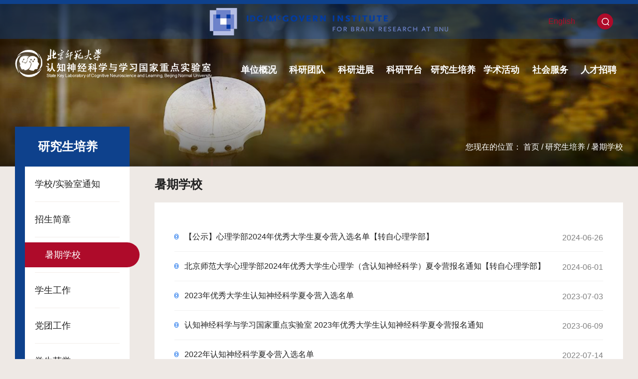

--- FILE ---
content_type: text/html
request_url: https://brain.bnu.edu.cn/yjspy/sqxx/index.htm
body_size: 22578
content:
<!doctype html>
<html><head><meta charset="utf-8"> 
<meta name="viewport" content="width=device-width, initial-scale=1.0,minimum-scale=1.0, maximum-scale=1.0"> 
<meta name="apple-mobile-web-app-status-bar-style" content="black"> 
<meta name="format-detection" content="telephone=no"> 
<meta name="renderer" content="webkit"> 
<meta http-equiv="X-UA-Compatible" content="IE=edge,chrome=1"> 
<title>北京师范大学认知神经科学与学习国家重点实验室</title> 
<link rel="stylesheet" href="../../css/base.css"> 
<link rel="stylesheet" href="../../css/style.css"> 
<link rel="stylesheet" href="../../css/subcon.css"> <!--[if lt IE 9]>
<script src="../../js/html5.js"  type="text/javascript"></script>
<style>
  html{overflow-x:hidden;overflow-y:hidden;}
</style>
<i class="ie_bg"></i><div class="ie9tips"> <img src="../../images/logo_01.png" alt=""> <p>本站不再支持您的浏览器，请使用360浏览器8及以上（极速模式）、IE9及以上、Chrome5、Safari6、Firefox 3.6及以上、 Opera 10.5及以上浏览器观看。请升级您的浏览器到 <a href='http://browsehappy.osfipin.com/' target='_blank' style='text-decoration:underline'>更高的版本</a>！以获得更好的观看效果。</p>
</div>
<![endif]--> <!--[if IE 9]>
<div id="ie9tips" style="position:fixed;top:15px;left:0;width:100%;text-align:center;color:#ccc;z-index:999999">您的浏览器版本过低，请升级到ie10以上或更换Chrome浏览器获得流畅的浏览效果！</div>
<![endif]--><meta name="author" content="" /><meta name="description" content="" /><meta name="keywords" content="" /><link rel='shortcut icon' href=''><script type='text/javascript' src='/publish/gPublic/all.js'></script></head><body >


<!--header开始-->

<header class="gp-header gp-clearFix" >
    <div class="gp-topNav">
      <div class="gp-container gp-f14 gp-clearFix">
        <div class="gp-fl">
<!--
          <div class="topNavFl">
             <a href="" target="_blank"><i class="icon1"></i>内部办公</a>
             <a href="http://210.31.73.243/cf/" target="_blank"><i class="icon2"></i>实验室预约</a>
           </div>
-->
        </div>
        <div class="gp-fr">
          <div class="topNavFr">
             <a class="logo_link1" href="http://imibr.bnu.edu.cn/" target="_blank"><img src="../../images/idg.png"></a>
             <a href="../../English/index.htm">English</a>
             <div class="gp-search gp-search4" id="gp-search4">
                <div class="gp-ser">
                  <form name="dataForm" action="/cms/web/search/index.jsp" target="_blank" method="post" accept-charset="utf-8" onsubmit="document.charset='utf-8';">
                     <input name="siteID" value="c25351a563af4464ac1d4f8438f8b99f" type ="hidden"> 
                    <input class="notxt" value="search" name="query" type="text" id="keywords" onFocus="if(value==defaultValue){value='';}" onBlur="if(!value){value=defaultValue;}"
                     onclick="if(this.value==''){this.value='';this.form.keywords.style.color='#666'}">
                    <button class="notxt1 iconfont icon-search" name="Submit" type="submit" value="" ></button>
                  </form>
                </div>
              </div>
              <a class="gp-serBtn2 gp-ib iconfont icon-search" id="gp-serBtn4" href="javascript:void(0)"></a>
              <span class="gp-overlay"></span>
          </div>
        </div>
      </div>
    </div>

    <div class="gp-container">
      <div class="logo"><a href="../../index.htm" class="logo_01"><img src="../../images/logo_01.png"></a></div>
      <div class="nav gp-f18" id="nav">
          <ul>
            <li><a href="../../dwgk/index.htm">单位概况</a>
              <dl class="subNav" >
              <dd><a href="../../dwgk/sysjj/index.htm">实验室简介</a></dd>
              <dd><a href="../../dwgk/xswyh/index.htm">学术委员会</a></dd>
              <dd><a href="../../dwgk/zhbg/index.htm">综合办公</a></dd>
              <dd><a href="../../dwgk/lxwm/index.htm">联系我们</a></dd>
                
              </dl>
            </li>
            <li><a href="../../kytd/index.htm">科研团队</a>
              <dl class="subNav" >
              <dd><a href="../../kytd/jsyjy/index.htm">在职教师</a></dd>
              <dd><a href="../../kytd/txjs/index.htm">退休教师</a></dd>
                
              </dl>
            </li>
            <li><a href="../../kyjz/index.htm">科研进展</a></li>
            <li><a href="../../kypt/index.htm">科研平台</a>
              <dl class="subNav"  style="width:215px;" >
              <dd><a href="../../kypt/cgzncxzx/index.htm">磁共振脑成像中心</a></dd>
              <dd><a href="../../kypt/ndydsypt/index.htm">脑电实验平台</a></dd>
              <dd><a href="../../kypt/jhwgxcxpt/index.htm">功能近红外成像实验平台</a></dd>
              <dd><a href="../../kypt/ngntksypt/index.htm">脑功能调控实验平台</a></dd>
              <dd><a href="../../kypt/rzxwccpt/index.htm">行为数据采集实验平台</a></dd>
              <dd><a href="../../kypt/sydwpt/index.htm">实验动物平台</a></dd>
              <dd><a href="../../kypt/gxnjspt/index.htm">脑影像数据高性能计算平台</a></dd>
                
              </dl>
            </li>
            <li><a href="../index.htm">研究生培养</a>
              <dl class="subNav" >
              <dd><a href="../xxsystz/index.htm">学校/实验室通知</a></dd>
              <dd><a href="../zsjz/index.htm">招生简章</a></dd>
              <dd><a href="index.htm">暑期学校</a></dd>
              <dd><a href="../xsgz/index.htm">学生工作</a></dd>
              <dd><a href="../tzz/index.htm">党团工作</a></dd>
              <dd><a href="../ry/index.htm">学生荣誉</a></dd>
                
              </dl>
            </li>
            <li><a href="../../xshd/index.htm">学术活动</a>
              <dl class="subNav" >
              <dd><a href="../../xshd/kfkt/index.htm">开放课题</a></dd>
              <dd><a href="../../xshd/jzxx/index.htm">讲座信息</a></dd>
              <dd><a href="../../xshd/hyxx/index.htm">会议信息</a></dd>
                
              </dl>
            </li>
            <li><a href="../../shfw/index.htm">社会服务</a>
              <dl class="subNav" >
              <dd><a href="../../shfw/kpxx/index.htm">科普信息</a></dd>
              <dd><a href="../../shfw/spkj/index.htm">视频空间</a></dd>
                
              </dl>
            </li>
            <li><a href="../../rczp/index.htm">人才招聘</a></li>
          </ul>
          <div class="gp-clearFix"></div>
      </div>
      <span class="headerFix-close"><i class="iconfont iconclose"></i></span>
    </div>
  <!-- 移动端主导航 -->
  <section class="mobile">
      <div class="mobile-inner-header">
          <div class="mobile-inner-header-icon mobile-inner-header-icon-out">
            <span></span><span></span><span></span>
            <i class="iconfont icon-caidan"></i>
          </div>
        </div>
        <div class="mobile-inner-nav">
          <ul>
              <li><a href="../../English/index.htm">English</a></li>
              <li><a href="#">内部办公</a></li>
              <li><a href="http://210.31.73.243/cf/">实验室预约</a></li>
              <li><a href="../../dwgk/index.htm">单位概况</a><strong class="iconfont icon-fanhui"></strong>
                  <dl class="mobile_subNav">
              <dd><a href="../../dwgk/sysjj/index.htm">实验室简介</a></dd>
              <dd><a href="../../dwgk/xswyh/index.htm">学术委员会</a></dd>
              <dd><a href="../../dwgk/zhbg/index.htm">综合办公</a></dd>
              <dd><a href="../../dwgk/lxwm/index.htm">联系我们</a></dd>
                  </dl>
              </li>
              <li><a href="../../kytd/index.htm">科研团队</a><strong class="iconfont icon-fanhui"></strong>
                  <dl class="mobile_subNav">
              <dd><a href="../../kytd/jsyjy/index.htm">在职教师</a></dd>
              <dd><a href="../../kytd/txjs/index.htm">退休教师</a></dd>
                  </dl>
              </li>
              <li><a href="../../kyjz/index.htm">科研进展</a></li>
              <li><a href="../../kypt/index.htm">科研平台</a><strong class="iconfont icon-fanhui"></strong>
                  <dl class="mobile_subNav">
              <dd><a href="../../kypt/cgzncxzx/index.htm">磁共振脑成像中心</a></dd>
              <dd><a href="../../kypt/ndydsypt/index.htm">脑电实验平台</a></dd>
              <dd><a href="../../kypt/jhwgxcxpt/index.htm">功能近红外成像实验平台</a></dd>
              <dd><a href="../../kypt/ngntksypt/index.htm">脑功能调控实验平台</a></dd>
              <dd><a href="../../kypt/rzxwccpt/index.htm">行为数据采集实验平台</a></dd>
              <dd><a href="../../kypt/sydwpt/index.htm">实验动物平台</a></dd>
              <dd><a href="../../kypt/gxnjspt/index.htm">脑影像数据高性能计算平台</a></dd>
                  </dl>
              </li>
              <li><a href="../index.htm">研究生培养</a><strong class="iconfont icon-fanhui"></strong>
                  <dl class="mobile_subNav">
              <dd><a href="../xxsystz/index.htm">学校/实验室通知</a></dd>
              <dd><a href="../zsjz/index.htm">招生简章</a></dd>
              <dd><a href="index.htm">暑期学校</a></dd>
              <dd><a href="../xsgz/index.htm">学生工作</a></dd>
              <dd><a href="../tzz/index.htm">党团工作</a></dd>
              <dd><a href="../ry/index.htm">学生荣誉</a></dd>
                  </dl>
              </li>
              <li><a href="../../xshd/index.htm">学术活动</a><strong class="iconfont icon-fanhui"></strong>
                  <dl class="mobile_subNav">
              <dd><a href="../../xshd/kfkt/index.htm">开放课题</a></dd>
              <dd><a href="../../xshd/jzxx/index.htm">讲座信息</a></dd>
              <dd><a href="../../xshd/hyxx/index.htm">会议信息</a></dd>
                  </dl>
              </li>
              <li><a href="../../shfw/index.htm">社会服务</a><strong class="iconfont icon-fanhui"></strong>
                  <dl class="mobile_subNav">
              <dd><a href="../../shfw/kpxx/index.htm">科普信息</a></dd>
              <dd><a href="../../shfw/spkj/index.htm">视频空间</a></dd>
                  </dl>
              </li>
              <li><a href="../../rczp/index.htm">人才招聘</a></li>
          </ul>
           
          <div class="mobile_search">
              <form name="dataForm" class="search" action="/cms/web/search/index.jsp" target="_blank" method="post" accept-charset="utf-8" onsubmit="document.charset='utf-8';">
                   <input name="siteID" value="c25351a563af4464ac1d4f8438f8b99f" type ="hidden"> 
                  <input class="notxt" value="搜索" name="query" type="text" id="keywords" onfocus="if(value==defaultValue){value='';}" onblur="if(!value){value=defaultValue;}" onclick="if(this.value==''){this.value='';this.form.keywords.style.color='#eee'}" style="color:#eee;">
                  <input class="notxt1" name="Submit" type="submit" value="">
              </form>
          </div>

        </div>
  </section>     
</header><!--header结束 --> 
<!--banner开始-->

<div class="subbanner"> 
  <div class="subbanner-con" >
    <img src="../../images/subbanner5.jpg">
  </div>  
  <div class="articleTitle">
    <div class="gp-bread gp-container gp-f16">
      <div>您现在的位置：
      	<a href="../../index.htm">首页</a><span> / </span>
      	<a href="../index.htm">研究生培养</a><span> / </span>
      	<a href="index.htm">暑期学校</a>
      </div>
    </div>
</div>
</div><!--banner结束 --> 

<!--content开始-->
<div class="subPage" id="m01">
  <div class="subPage-con gp-container gp-clearFix ">

 <aside class="subLeft gp-fl gp-clearFix">
        <div class="gp-subLeft gp-f18" id="gp-subLeft">
            <div class="sub-leftTitle"><h2 class="gp-f24">研究生培养</h2></div>
          <ul>
          <li><a href="../xxsystz/index.htm" >学校/实验室通知</a>
         
          </li>
          <li><a href="../zsjz/index.htm" >招生简章</a>
         
          </li>
          <li><a href="index.htm"   class="active" >暑期学校</a>
         
          </li>
          <li><a href="../xsgz/index.htm" >学生工作</a>
         
          </li>
          <li><a href="../tzz/index.htm" >党团工作</a>
         
          </li>
          <li><a href="../ry/index.htm" >学生荣誉</a>
         
          </li>
         <!--  <li><a href="#">发展愿景</a> <strong class="gp-toggles iconfont icon-jia"></strong>
            <dl class="gp-second-nav">
              <dd><a href="">发展愿景</a></dd>
              <dd><a href="">发展愿景</a></dd>
            </dl></li> -->
        
          </ul>    
        </div>
      </aside> 

      <!-- 移动端二级导航开始 -->

<div class="gp-m-subNav" id="gp-m-subNav">
        <div class="gp-m-inner-header">
          <span>研究生培养</span>
          <div class="gp-m-inner-header-icon gp-m-inner-header-icon-out">
              <i class="iconfont icon-jia"></i>
          </div>
        </div>
        <aside class="gp-subNavm">
            <ul>

              <li><a href="../xxsystz/index.htm">学校/实验室通知</a></li>

              <li><a href="../zsjz/index.htm">招生简章</a></li>

              <li><a href="index.htm">暑期学校</a></li>

              <li><a href="../xsgz/index.htm">学生工作</a></li>

              <li><a href="../tzz/index.htm">党团工作</a></li>

              <li><a href="../ry/index.htm">学生荣誉</a></li>
            </ul>
          </aside>
      </div>      <!-- 二级 右侧-->
      <aside class="gp-subRight">
        <div class="gp-subRight-con">
           <div class="articleTitle02"><span class="gp-f24">暑期学校</span></div>
           <div class="subCon">
             <ul class="BNUlist01 gp-f16">
               <li><span class="date">2024-06-26</span>
                <a href="https://psych.bnu.edu.cn/xwzx/tzgg/6fd32b4bb7ee49c78ce7c6a2f2f4d66b.htm">【公示】心理学部2024年优秀大学生夏令营入选名单【转自心理学部】 </a></li>
               <li><span class="date">2024-06-01</span>
                <a href="https://psych.bnu.edu.cn/xwzx/tzgg/d97feced251542e2a0aed5d1fa0eae41.htm">北京师范大学心理学部2024年优秀大学生心理学（含认知神经科学）夏令营报名通知【转自心理学部】 </a></li>
               <li><span class="date">2023-07-03</span>
                <a href="2e2034525e064626ab5801761add7326.htm">2023年优秀大学生认知神经科学夏令营入选名单 </a></li>
               <li><span class="date">2023-06-09</span>
                <a href="../../zsxx/5c9c6bb0bd274b65ab3ef239e530a666.htm">认知神经科学与学习国家重点实验室
2023年优秀大学生认知神经科学夏令营报名通知 </a></li>
               <li><span class="date">2022-07-14</span>
                <a href="70ad22b2b4734dcdb778744474fa7752.htm">2022年认知神经科学夏令营入选名单 </a></li>
               <li><span class="date">2022-05-30</span>
                <a href="b446c85386cd4ab0b677bb7fcf611495.htm">认知神经科学与学习国家重点实验室2022年优秀大学生认知神经科学夏令营报名通知 </a></li>
               <li><span class="date">2021-06-03</span>
                <a href="d4a3778605f645068aee02b1863dbcc7.htm">2021年优秀大学生认知神经科学夏令营报名通知 </a></li>
               <li><span class="date">2020-07-12</span>
                <a href="8efc4d60635b4b469320b7df9e5d4de0.htm">2020年认知神经科学夏令营入选名单 </a></li>
               <li><span class="date">2020-07-01</span>
                <a href="5854383c2ff9426090a691cd7777277b.htm">2020年优秀大学生认知神经科学夏令营 报名通知 </a></li>
               <li><span class="date">2019-06-28</span>
                <a href="663f4049faec4a71b8e2185d28d61ed2.htm">2019年认知神经科学夏令营入选名单 </a></li>
               <li><span class="date">2019-05-20</span>
                <a href="fe2d855d7b68405381025bdc99bec6c4.htm">2019年优秀大学生认知神经科学夏令营报名通知 </a></li>
               <li><span class="date">2018-07-04</span>
                <a href="9e29d86c95214257871b4cdb189cf743.htm">2018年认知神经科学暑期学校安排 </a></li>
               <li><span class="date">2018-06-26</span>
                <a href="1ab2e2724c88436d813f9b653c5d0eb1.htm">2018年全国优秀大学生认知神经科学暑期学校入选名单 </a></li>
               <li><span class="date">2018-05-10</span>
                <a href="4d5e80cd26094a8ebbf92706bcf2bce1.htm">2018年全国优秀大学生认知神经科学暑期学校报名通知 </a></li>
               <li><span class="date">2017-07-13</span>
                <a href="b62134b4c0d94efa8cd3041908c16510.htm">2017年认知神经科学暑期学校安排 </a></li>
               <li><span class="date">2017-06-28</span>
                <a href="d8e48576c62a4962b958b558d2c57bcc.htm">2017年全国优秀大学生认知神经科学暑期学校入选名单 </a></li>
               <li><span class="date">2017-05-03</span>
                <a href="80662bdfba414012b64c2b3ec37da44f.htm">2017年全国优秀大学生认知神经科学暑期学校报名通知 </a></li>
               <li><span class="date">2016-07-14</span>
                <a href="59c9581306ff469d967efc4ea5348d5f.htm">2016年认知神经科学暑期学校安排 </a></li>
               <li><span class="date">2016-06-30</span>
                <a href="ac81eb338ceb4e59b8e8902126014aab.htm">2016年认知神经科学暑期学校入选名单 </a></li>
               <li><span class="date">2016-05-08</span>
                <a href="b06dc0d34013413ca4b84c3d463b0cf0.htm">2016年全国优秀大学生认知神经科学暑期学校报名通知 </a></li>
              
              </ul>

               <!-- 分页 -->

  <div class="gp-page gp-page-centered">

                <a  class="first"><img src="../../images/first.png"></a>
                <div>
                  <a href="" class="gp-page-prev"><img src="../../images/prev.png"></a>
<a  class="on_pages">1</a>
<a href="index1.htm">2</a>
                  <a  href="index1.htm"  class="gp-page-next"><img src="../../images/next.png"></a>
                </div>  
                <a href="" class="last"><img src="../../images/last.png"></a>
</div>
 <div class="gp-page gp-m-page gp-page-centered gp-clearFix">
                   <a class="gp-page-prev">上一页</a>
                  <a  href="index1.htm"  class="gp-page-next">下一页</a>
                  
 </div>             </div>  
        </div>
      </aside>


    
  </div>
</div>
<!--content结束--> 
<!--footer开始-->

<footer class="wrap_footer"> 
    <div class="footer gp-container gp-clearFix effect2">
      <div class="gp-fl">
        <div class="link white gp-f14">
          <h2 class="gp-f18">友情链接</h2>
          <a href="http://www.bnu.edu.cn" target="_blank">北京师范大学</a>
          <a href="http://www.most.gov.cn/" target="_blank">中华人民共和国科技部</a>
          <a href="http://www.moe.gov.cn/" target="_blank">中华人民共和国教育部</a>
          <a href="http://www.nsfc.gov.cn/" target="_blank">国家自然科学基金委员会</a>
        </div>
      </div>
      <div class="gp-fm">
        <ul class="list6 gp-f18 white gp-avg-xxs-3">
          <li><a href="">
            <span class="icon icon5"></span>
            <span class="listText">内部办公</span>
          </a></li>
          <li><a href="http://210.31.73.243/cf/">
            <span class="icon icon6"></span>
            <span class="listText">实验室预约</span>
          </a></li>
          <li><a href="../../cyxz/index.htm">
            <span class="icon icon7"></span>
            <span class="listText">常用下载</span>
          </a></li>
        </ul>

        <div class="f-logo"><a href="../../index.htm"><img src="../../images/logo_01.png"></a></div>
      </div>
      <div class="gp-fr">
         <div class="code">
            <a href="" class="wechat">
             <span><img src="../../images/erweima.jpg"></span>
            </a>
         </div>
         <div class="address gp-f14 white">
           <p>地址：北京市海淀区新街口外大街19号英东教育楼
                    认知神经科学与学习国家重点实验室  </p>    
           <p>邮编：100875</p>
           <p>邮箱：renzs_service@bnu.edu.cn</p>
         </div>
      </div>
    </div>
    <div class="copyRight gp-f14">
      <p>© 版权所有 认知神经科学与学习国家重点实验室</p>
    </div>
</footer>
<!--footer结束--> 
<script type="text/javascript" src="../../js/jquery-1.12.4.min.js"></script>
<script type="text/javascript" src="../../js/jquery.flexslider-min.js"></script>
<script type="text/javascript" src="../../js/gpowersoft.js"></script> 
<script type="text/javascript">
  $(function(){
      asideMenu('#gp-subLeft')
      mobileAsideMenu('#gp-m-subNav')
  });
      
</script>



<script type='text/javascript' src='../../g_style/g_index.js'></script><script type='text/javascript' src='../../g_style/378ccc131ac14961a771dee69738636d_g_channel_index.js'></script><script src='/cms/web/writeLog.jsp?siteID=c25351a563af4464ac1d4f8438f8b99f' async='async'></script><style>.selectTdClass{background-color:#edf5fa !important}.gpTable{ border-collapse:collapse;border:1px solid #000 }.gpTable td,.gpTable th{border:1px solid #000;  padding: 2px 3px;}.gpTable caption{border:1px dashed #DDD;border-bottom:0;padding:3px;text-align:center;}.gpTable th{border-top:1px solid #BBB;background-color:#F7F7F7;}.gpTable tr.firstRow th{border-top-width:2px;}.ue-table-interlace-color-single{ background-color: #fcfcfc; } .ue-table-interlace-color-double{ background-color: #f7faff; }td p{margin:0;padding:0;} th p{margin:0;padding:0;}blockquote {padding: 0 0 0 15px;margin: 0 0 18px;border-left: 5px solid #EEE;}</style>
</body></html>

--- FILE ---
content_type: text/css
request_url: https://brain.bnu.edu.cn/css/style.css
body_size: 16995
content:
@charset "utf-8";
/* CSS Document */
 
body{ background: #eee9e5;} 
/*头部样式*/
.gp-header{width:100%; transition: all 0.3s ease-in-out;
background-color:rgba(0,0,0,0.7);
background: -webkit-linear-gradient(top, rgba(0,0,0,0.7), rgba(0,0,0,0)); /* Safari 5.1 - 6.0 */
background: -o-linear-gradient(bottom, rgba(0,0,0,0.7), rgba(0,0,0,0)); /* Opera 11.1 - 12.0 */
background: -moz-linear-gradient(bottom,rgba(0,0,0,0.7), rgba(0,0,0,0)); /* Firefox 3.6 - 15 */
background: linear-gradient(to bottom, rgba(0,0,0,0.7) , rgba(0,0,0,0)); /* 标准的语法 */
position: absolute;top: 0;z-index: 9;
padding-bottom: 50px;
}
.gp-header .gp-container{ position: relative; }
.logo{max-width: 395px; height:auto; position: relative;z-index: 1;transition: all 0.3s ease;float: left;overflow: hidden;padding: 23px 0;}
	.logo_link1{position: absolute;left: 50%;transform: translateX(-50%);top: 11%;}
	.logo_link1 img{max-height: 55PX;}
.gp-topNav{ height: 70px; background: rgba(14,65,140,0.4); border-top: #0e418c 8px solid; }
.gp-topNav a{ color: #c9cfd6;  margin: 0 20px;display: inline-block;vertical-align: middle;}
.gp-topNav .gp-fl,.gp-topNav .gp-fr{ display: table; height: 70px;}
.gp-topNav .topNavFl,.gp-topNav .topNavFr{ display: table-cell;vertical-align: middle; height: 70px;}
.gp-topNav .topNavFl i{ display: inline-block; vertical-align: middle; margin-right: 10px;}
.gp-topNav .topNavFr a{ color: #ae0b2a; font-family: Arial; font-size: 16px; }
.gp-topNav .icon1{ width: 32px; height: 32px;display: inline-block; background: url(../images/icon1.png) no-repeat center #ae0b2a;border-radius: 50%; }
.gp-topNav .icon2{ width: 32px; height: 32px;display: inline-block; background: url(../images/icon2.png) no-repeat center #ae0b2a;border-radius: 50%; }
.gp-topNav a:hover { color: #fff; }


.nav{ margin-left: 500px;padding-top: 32px;}
.nav ul li{ float:left;height: 58px;transition: all 0.3s ease;position: relative;}
.nav ul > li{ position: relative; width: 12.5%;}
.nav ul > li:before{content: '';background-color: #fff;position: absolute;left: 50%;bottom: 0;width: 0;height: 0;transition: all 0.35s ease-in-out;}
.nav ul > li.on:before{width: 100%;height: 2px;left: 0}
.nav ul li > a{padding:0;text-align:center;line-height:60px;height: 60px;  color:#fff; font-weight: bold; display: block;transition: all 0.3s ease;}
.nav ul li.on > a,.nav ul li:hover > a{ }
.nav ul li.on .subNav{display: block; }
.nav-wrapper > div{position: relative;}
.headerFix-menu{position: absolute;right: -30px;top: 3px;cursor: pointer;display: none;}
.headerFix-menu i{color:#fff;font-size: 30px;}
.headerFix-close{float: right;height: 40px;line-height: 40px;margin-left: 10px;cursor: pointer;display: none;}
.headerFix-close i{color:#ccd2de;font-size: 24px;}
.subNav{width:180px;background:rgba(10, 82, 167,0.8); position: absolute;left:0;top:60px;display: none;/*! text-align: center; */z-index: 9;}
.subNav dd {}
.subNav a{color:#fff;padding:12px 10px; font-size: 16px; line-height: 24px; display: block;text-align:center;}
.subNav a:hover{background-color:#0e418c;}

.gp-header.current{ position: fixed; top: 0; box-shadow: 0 0 6px 0 #333;z-index: 99;background:#0a52a7;padding-bottom: 0;}
.gp-header.current .gp-topNav{ display: none; }
.gp-header.current .gp-search{ display: none;} 
.gp-header.current .nav{margin-left: 318px;padding-top: 3px;}
.gp-header.current .logo{ max-width: 270px;padding: 10px 0;}
.gp-header.current .nav ul > li{}

.gp-header.current .nav ul li a{ }
.gp-header.current .subNav{top:60px;}
.gp-header.current .headerFix-menu{display: block;}
.zoomIn  {
  -webkit-animation-name: zoomIn ;
  animation-name: zoomIn ;
  animation-duration: 0.5s; 
  -webkit-animation-duration: 0.5s;

  animation-timing-function: ease-in-out; 
  -webkit-animation-timing-function: ease-in-out;   

  visibility: visible !important; 
  display: block;
}

@-webkit-keyframes zoomIn {
  from {
    opacity: 0;
    -webkit-transform: scale3d(0.3, 0.3, 0.3);
    transform: scale3d(0.3, 0.3, 0.3);
  }

  50% {
    opacity: 1;
  }
}

@keyframes zoomIn {
  from {
    opacity: 0;
    -webkit-transform: scale3d(0.3, 0.3, 0.3);
    transform: scale3d(0.3, 0.3, 0.3);
  }

  50% {
    opacity: 1;
  }
}
@-webkit-keyframes fadeInUp {
  from {
    opacity: 0;
    -webkit-transform: translate3d(0, 100%, 0);
    transform: translate3d(0, 100%, 0);
  }

  to {
    opacity: 1;
    -webkit-transform: translate3d(0, 0, 0);
    transform: translate3d(0, 0, 0);
  }
}

@keyframes fadeInUp {
  from {
    opacity: 0;
    -webkit-transform: translate3d(0, 100%, 0);
    transform: translate3d(0, 100%, 0);
  }

  to {
    opacity: 1;
    -webkit-transform: translate3d(0, 0, 0);
    transform: translate3d(0, 0, 0);
  }
}

.fadeInUp {
  -webkit-animation-name: fadeInUp ;
  animation-name: fadeInUp ;
  animation-duration: 0.5s; 
  -webkit-animation-duration: 0.5s;

  animation-timing-function: ease-in-out; 
  -webkit-animation-timing-function: ease-in-out;   

  visibility: visible !important; 
  display: block;
}

/*1.默认展开的搜索*/
.gp-search{}
.gp-ser{width:100%; height:38px; z-index:9999994; margin:0 auto;position: relative;}
.gp-search input,.gp-search button{position:absolute; height: 38px;line-height:38px; border:none; background:none; top:0px;overflow: hidden; }
.gp-search input.notxt{color:#cacaca; width:79%;left: 0;padding-left: 20%;}
.gp-search .notxt1 {position: absolute;width: 15%;left:0;cursor:pointer; background: url(../images/ser.png) no-repeat center; }
 

/*4.搜索按钮全屏展开*/
#gp-serBtn4{position: relative;z-index: 801; width: 32px;height: 32px;background: url(../images/ser.png) no-repeat center #ae0b2a;border-radius: 50%;}
.gp-search4{height: 0;border:none;width: 100%;overflow: hidden;position: fixed;top: 50%;z-index: 802;left: 0;}
.gp-search4 .gp-ser{max-width: 800px;}
.gp-search4 input,.gp-search4 button{height: 40px;line-break: 40px;}
.gp-search4 .gp-ser{height: 40px;border: 1px solid #ccc;margin-top: 20px;}
.gp-search4 .notxt1{background-color: #C7000A;color:#fff}
.gp-search4 .gp-ser{display: none;border:none;background: #fff;}
.gp-search4.active .gp-ser{display: block;}
.gp-search4.active{height: 80px;}
.searchActive .gp-overlay{top: 0;}
@media screen and (max-width:998px) {
  .gp-search4 .gp-ser{width: 80%;}
  .gp-search4 input,.gp-search4 button{box-sizing: border-box;}
  .gp-search4 input.notxt{width: 100%;padding-right: 90px;}
  .gp-search4 .notxt1{width: 85px;}
}






.goTop {position: absolute;bottom: 0;left: 50%;z-index: 9999999;color: #fff;margin-left: -20px;transition: none;background-color:rgba(0,0,0,0.2);width: 40px;height: 40px;line-height: 50px;text-align: center;display: block;}
.goTop:hover{color:#fff;background-color:#0a9f7a;}
.goTop i{font-size: 32px;}
/*手机端导航*/
.mobile{width:100%;position:absolute;height: auto;display: none;top:24px;left: 0;z-index: 99991;}
.mobile-search-btn{float: right;margin-right: 15px;cursor: pointer;}
.mobile-search-btn i{color:#fff;font-size: 20px;}
.mobile-inner-header{width:100%;height: auto;position: absolute;top: 0;left: 0px;z-index: 50}
    .mobile-inner-header-icon{
  color: #ffffff; height: 40px;font-size:25px;text-align: center;
  float:right;width: 40px;position: relative;
  -webkit-transition: background 0.5s;
  -moz-transition: background 0.5s;
  -o-transition: background 0.5s;
  transition: background 0.5s;
}
.mobile-inner-header-icon:hover{
  opacity:0.8;
  cursor: pointer;
}
.mobile-inner-header-icon span{
  position: absolute; left: calc((100% - 25px) / 2);
  top: calc((100% - 1px) / 2);  width: 25px;  height: 4px;  background-color: rgba(255,255,255,1);}
.mobile-inner-header-icon{color: #fff; height: 30px;float:right;width: 35px;position: relative; cursor: pointer;text-align: right;margin-right: 8px;text-align: center;line-height: 30px;font-size: 30px;/*! margin-top: 18px; */} 
.mobile-inner-header-icon-out i{font-size: 22px;position: absolute;right: 0;top: 0}      
.mobile-inner-header-icon-click i{display: none;}
.mobile-inner-header-icon-out span{width: 25px;height:4px;display: block; border-radius: 5px;}
.mobile-inner-header-icon-out span:nth-child(1){
    animation-duration: 0.5s;
    animation-fill-mode: both;
    animation-name: outfirst;
    }       
.mobile-inner-header-icon-out span:nth-child(2){
    animation-duration: 0.5s;
    animation-fill-mode: both;
    animation-name: outsecond;
    }
.mobile-inner-header-icon-out span:nth-child(2){
    animation-duration: 0.5s;
    animation-fill-mode: both;
    animation-name: outthird;
    }
.mobile-inner-header-icon span:nth-child(1){transform: translateY(4px) rotate(0deg);}
.mobile-inner-header-icon span:nth-child(2){transform: translateY(-4px) rotate(0deg);}
.mobile-inner-header-icon span:nth-child(3){transform: translateY(-4px) rotate(0deg);}
.mobile-inner-header-icon-click span:nth-child(1){animation-duration: 0.5s; animation-fill-mode: both;animation-name: clickfirst;}     
.mobile-inner-header-icon-click span:nth-child(2){animation-duration: 0.5s; animation-fill-mode: both;animation-name: clicksecond;}
.mobile-inner-header-icon-click span:nth-child(3){animation-duration: 0.5s; animation-fill-mode: both;animation-name: clickthird;}
@keyframes clickfirst {
  0% {
      transform: translateY(4px) rotate(0deg);
      
  }

  100% {
    transform: translateY(0) rotate(45deg);
  }
}   

@keyframes clicksecond {
  0% {
      transform: translateY(-4px) rotate(0deg);
  }

  100% {
    transform: translateY(0) rotate(-45deg);
  }
} 

@keyframes clickthird {
    0% {
     opacity: 0
  }

  100% {
   opacity: 0
  }
}   
.mobile-inner-header-icon-out span:nth-child(1){
    animation-duration: 0.5s;
    animation-fill-mode: both;
    animation-name: outfirst;
    }       
.mobile-inner-header-icon-out span:nth-child(2){
    animation-duration: 0.5s;
    animation-fill-mode: both;
    animation-name: outsecond;
    }
.mobile-inner-header-icon-out span:nth-child(3){
    animation-duration: 0.5s;
    animation-fill-mode: both;
    animation-name: outthird;
    }
@keyframes outfirst {
  0% {
    transform: translateY(0) rotate(-45deg);
  }

  100% {
    transform: translateY(-4px) rotate(0deg);
  }
}   



@keyframes outsecond {
  0% {
    transform: translateY(0) rotate(45deg);
  }

  100% {
    transform: translateY(4px) rotate(0deg);
  }
}
@keyframes outthird {
  0% {
    transform: translateY(0) rotate(90deg);
  }

  100% {
    transform: translateY(12px) rotate(0deg);
  }
}

.mobile-inner-nav{ width: 100%;text-align: center;opacity: 0;transform: scale(0.8);width: 0;transition: left 0.3s ease-in-out;height:0;background-color:rgba(10,82,167,0.95); }
.mobile-inner-nav a{display: inline-block;line-height: 50px;
    text-decoration: none;  width: 100%;font-size: 1.6rem; 
     border-bottom: solid 1px #2068bd;
    -webkit-transition: all 0.5s;   -moz-transition: all 0.5s;color:#fff;
    -o-transition: all 0.5s;    transition: all 0.5s; 
text-align: left;
padding: 0 20px;
}
.mobile-inner-nav li:first-child a{border-top:1px solid rgba(255,255,255,0.2);}
.mobile-inner-nav li{position: relative;}
.mobile-inner-nav li.on{background-color: #216bc3;}
.mobile-inner-nav li.on a{ color: #fff;}
.mobile-inner-nav li .icon-fanhui{ background: url(../images/jia.png) no-repeat center; }
.mobile-inner-nav li .icon-fanhui-copy{background: url(../images/jian.png) no-repeat center; }
.mobile-inner-nav li strong{color:#2c4780;position: absolute;right:5px;top:0;font-size: 1.4rem;cursor: pointer;width: 40px;height: 45px;text-align: center;line-height: 40px;-webkit-transition: all 0.5s;   -moz-transition: all 0.5s;
    -o-transition: all 0.5s;    transition: all 0.5s;line-height: 50px; }
.mobile-inner-nav a{-webkit-animation-duration: 0.5s;animation-duration: 0.5s;-webkit-animation-fill-mode: both;animation-fill-mode: both;-webkit-animation-name: returnToNormal;animation-name: returnToNormal;}
@-webkit-keyframes returnToNormal {
      from {
        opacity: 0;
        -webkit-transform: translate3d(0, 100%, 0);
        transform: translate3d(0, 100%, 0);
      }

      to {
        opacity: 1;
        -webkit-transform: none;
        transform: none;
      }
    }

    @keyframes returnToNormal {
      from {
        opacity: 0;
        -webkit-transform: translate3d(0, 100%, 0);
        transform: translate3d(0, 100%, 0);
      }

      to {
        opacity: 1;
        -webkit-transform: none;
        transform: none;
      }
    }


.mobile_subNav{display: none;background: #216bc3;}
.mobile-inner-nav dd a{height: 40px;line-height: 40px;border-bottom: solid 1px rgba(255,255,255,0.1);font-size: 1.5rem;}
.mobile-inner-nav dd a:hover{background-color: #19977a;}

.mobile_search input.notxt{background: none;} 
.mobile_search{clear: both;position: absolute;height: 40px;overflow: hidden;left: 0;top: 58px;width: 100%;z-index: 99993;display: block;}
.mobile_search .search{ overflow:hidden;height: 37px;position:relative;border-bottom: #2068bd 2px solid;} 
.mobile_search input.notxt{width: 84%;color:#566c99;border:none;padding: 0 20px;height: 38px;box-sizing: border-box;font-size: 2.2rem; float: left;}
.mobile_search input.notxt1{width: 40px;right:10px;background:url(../images/ser.png) no-repeat center;border:none;height: 37px;left: auto;/*! right: 0; */float: right;}.mobile-links{width: auto;margin:0 20px 10px;overflow: hidden;padding:10px 0 0;opacity: 0.6;font-size: 14px;}
.mobile-links span{float:left;padding:0 15px;}
.mobile-links span a{border:none;line-height: 25px;padding:4px 0;font-size: 14px;}
.nav-open .mobile-inner-nav{width: 100%;display: block;position: fixed;left: 0px;top: 0;box-shadow: 0 2px 5px rgba(0,0,0,0.2);opacity: 1;
  transform: scale(1);height: 100%;box-sizing: border-box;overflow-y: auto;overflow-x: hidden;z-index: 10;padding: 95px 0 20px;
  transition: all 0.3s ease;}
 
/*footer*/
 
.wrap_footer{background:url(../images/footerbg.jpg) no-repeat center top; background-size: cover; overflow: hidden;position: relative;}
.footer { position: relative; padding: 46px 0;}
.footer > .gp-fl{ width: 30%; }
.footer > .gp-fm{ width: 32%; float: left;}
.footer > .gp-fr{ width: 25%;}
.link h2{ padding-bottom: 28px; }
.link{  }
.link a{ display: block; padding: 5px 0 5px 13px; position:relative; transition: all 0.2s ease;}
.link a:before{ content:""; display: block; width: 6px; height: 6px; background: #fff; position: absolute; left: 0; top: 13px; border-radius: 50%;}
.link a:hover{ text-decoration: underline; color: #fff; padding-left: 20px;}
.list6{overflow: hidden;}
.list6 li a{ display: block; overflow: hidden; text-align: center; }
.list6 li a:hover .listText{ text-decoration: underline; }
.list6 .icon{ display: block; width: 46px; height: 46px; border-radius:50%; margin: 0 auto 10px auto; }
.list6 .icon5{ background: url(../images/icon5.png) no-repeat center #045cc8; }
.list6 .icon6{ background: url(../images/icon6.png) no-repeat center #045cc8; }
.list6 .icon7{ background: url(../images/icon7.png) no-repeat center #045cc8; }
.f-logo{ border-top: #5675b2 1px solid; overflow: hidden; margin: 15px;padding-top: 15px; }
.f-logo a{ display: block; text-align: center;}
.address {margin-top: 15px;overflow: hidden;}
.address p{ padding: 4px 0; line-height: 20px;} 
.wechat{ display: block; width: 48px;height: 48px;background: url(../images/weixin.png) no-repeat center rgba(255,255,255,0.2); border:#fff 1px solid; }
.code{position: relative;width: 48px;}
.code span{width: 98px;display: none;left: 53px;margin-left: 0;position: absolute;height: 98px;top: -28px;}
.copyRight{ background: #032360; padding: 21px 0; text-align: center; }
.copyRight p{ color: #8d94aa; }


@media screen  and (max-width:1440px) {
      .gp-container{ width: 1200px; }
      .nav{ margin-left: 440px; }
      
     
}

@media screen  and (max-width:1300px) {
      .gp-container{ width: auto; margin-left:30px !important; margin-right:30px !important; }
      .logo{ padding: 20px 0; }
}

@media screen  and (max-width:1200px) {
       .gp-header.current{ display: none; }
       .gp-topNav,.nav{ display: none; } 
       .mobile{ display: block; }
       .gp-header{ background: #0e418c; position: static; padding-bottom: 0;}
       
}

@media screen and (max-width: 992px) {
       .gp-container{ width: auto; margin-left:15px !important; margin-right:15px !important; }
       .gp-header{ }
       .gp-topNav{ background: #008058; }
       .footer > .gp-fl{ width: 60%; float: none; margin: 0 auto;} 
       .footer > .gp-fm{ width: 60%; float: none; margin: 20px auto; }
       .footer > .gp-fr{ width: 60%; float: none; clear: both; margin: 0 auto;}
       .link h2{ padding-bottom: 10px; }
       .link a{ display: inline-block; margin: 0 6px;}
       .code{ margin: 0 auto; }
}

@media screen and (max-width: 766px) {
      .footer{ padding: 25px 0; }
      .footer > .gp-fl{ width: 100%;} 
      .footer > .gp-fm{ width: 100%;}
      .footer > .gp-fr{ width: 100%;}
      .list6 .listText{ font-size: 14px; }
}




@media screen and (max-width:480px) {
      .logo{ max-width: 260px; }
     
}

--- FILE ---
content_type: text/css
request_url: https://brain.bnu.edu.cn/css/subcon.css
body_size: 21518
content:
@charset "utf-8";
/* CSS Document */
.subbanner{width: 100%;overflow: hidden;position: relative; } 
.subbanner-con{width: 100%;height: 0;padding-bottom:26.1%;overflow: hidden; background-position:center top;background-size: cover;background-repeat: no-repeat;text-align: center;}
/*content*/
.subPage{ padding-bottom: 40px; position: relative; z-index: 9;}


/*侧边栏*/ 
.subLeft{width: 250px;/*! background: #E8F4FC; */ }
.subLeft.gp-Tl .sub-leftTitle{ margin-top: -125px; }
.gp-subLeft{width: 210px;background:#ffffff; border-left: #0e418c 20px solid;}
.gp-subLeft > ul{ padding-bottom: 50px;}
.gp-subLeft > ul >li{position: relative;margin: 0 20px;/*! overflow: hidden; */} 
.gp-subLeft > ul >li > a{ display: block;/*! transition: all 0.35s ease-in-out; */ padding: 13px 0;position: relative;z-index: 1;margin: 10px 0;}
.gp-subLeft > ul >li > a:hover,.gp-subLeft > ul >li > a.active{color:#fff;padding-left: 40px;background: #ae0b2a;margin-left: -20px;width: 190px;border-top-right-radius: 30px;border-bottom-right-radius: 30px;}
.gp-subLeft .gp-toggles,.gp-sub-toggles{font-size: 12px;font-size: 1.2rem; width: 15px;height: 40px;position: absolute;right: 0;top: 6px;line-height: 40px;text-align: center;cursor: pointer;color:#fff;font-weight: normal;display: block;/*! margin-right: 12px; */z-index: 9;}
.gp-subLeft .gp-toggles.icon-jia{background: url(../images/jia.png) no-repeat center center;}
.gp-subLeft .gp-toggles.icon-jia.icon-down{background: url(../images/jian.png) no-repeat center center;}
.gp-subLeft .gp-sub-toggles{width: 50px;height: 50px;line-height: 50px;}
.gp-second-nav{font-size: 16px;display: none;/*! background: #1a7562; */ position: relative;}
.gp-second-nav dd a{display: block;position: relative; padding:10px 0 10px 35px; transition: all 0.35s ease-in-out;  /*! text-align: center; */}
.gp-second-nav dd dd a{padding-left: 60px;font-size: 16px;font-size: 1.6rem;padding: 10px 30px 10px 50px;background-color: #3d72b3;color:#ddd;border-bottom: none;}
.gp-second-nav dd dd a:before{border-bottom-color: #4e81c0;}
.gp-second-nav dd a:hover,.gp-second-nav dd a.current{/*! color:#fff; */ opacity: 0.8;}

.gp-subLeft > ul >li{border-bottom: #f2ede9 1px solid;}


.gp-subLeft *{transition: none;}
.gp-subRight{margin-left: 280px; overflow: hidden;}
.gp-subRight-con{margin-top: 20px;overflow: hidden; position: relative;}
.gp-subRight.gp-Tl{ margin: 0; }
/*侧边栏移动端 */
.gp-m-subNav{display:none; }
.gp-m-inner-header{width:100%;height:40px;background-color: #0e418c;cursor:pointer;line-height: 40px;}
.gp-m-inner-header > span{height: 50px;padding-left: 15px;font-size: 1.8rem;color:#fff;}
.gp-m-subNav .gp-m-inner-header-icon{float: right; width: 50px;height: 42px;}
.gp-m-subNav .gp-m-inner-header-icon-out i.icon-jia{display: block; background: url(../images/jia.png) no-repeat center;width: 50px;height: 42px;}
.gp-m-subNav .gp-m-inner-header-icon-click i.icon-jian{display: block; background: url(../images/jian.png) no-repeat center;width: 50px;height: 42px;}
.gp-subNavm{ width:100%; overflow: hidden;display: none;}
.gp-subNavm h2{width:100%;height:48px;line-height:48px;background-color:#003c7f;}
.gp-subNavm h2 a{padding-left:13px;font-size:20px;display:block;color:#fff;}
.gp-subNavm ul{background: #DFDAD5;}
.gp-subNavm li{position: relative;}
.gp-subNavm li > a{ font-size: 14px;padding-left:13px;height:45px;line-height:45px;border-bottom:1px solid #eee9e5;display:block;} 
.gp-subNavm li.sub_has span{ margin-left: 10px;}
.gp-subNavm li.on a{ color:#003c7f; display:block; width:100%;}
.gp-m-toggle,.gp-sub-m-toggle{width: 15px;height: 15px;position: absolute;right: 16px;top: 15px;line-height: 40px;text-align: center;}
.gp-m-toggle.icon-right{ background: url(../images/jia.png) no-repeat center center;}
.gp-m-toggle.icon-down{ background: url(../images/jian.png) no-repeat center center; }
.gp-subNavm dl{ display: none; background-color:#EEE9E5; }
.gp-subNavm dl dd{ padding-left: 30px; line-height:18px; padding:10px 0px 10px 30px;border-bottom: 1px solid #dfdad5;position: relative;}
.gp-subNavm li dl dd a{ font-size: 14px; font-weight:normal; display:inline;  border:none; padding:0px;}
.gp-subNavm li dl dd a:hover{ color:#5b396c;}

.subCon{position: relative;z-index: 3;background: #fff;padding: 40px 40px;min-height: 700px;}
.sub-leftTitle{line-height: 28px; position: relative;width: 210px;margin-top: -80px;background: #0e418c;}
.sub-leftTitle h2{color: #fff;padding: 26px;}
.sub-leftTitleTL{ margin-top: -100px;}
/*自定义*/ 


.wrap_bottom { height: 160px;}


/*文章页和简介页*/
.gp-bread{  }
.gp-bread > div{ display: inline-block; width: auto; float: right;margin-top: 30px;}
.articleTitle{ overflow: hidden;position: absolute;bottom: 0;left: 0;width: 100%;z-index: 1;height: 150px;
background-color:rgba(0,0,0,0.5);
background: -webkit-linear-gradient(bottom, rgba(0,0,0,0.65), rgba(0,0,0,0)); /* Safari 5.1 - 6.0 */
  background: -o-linear-gradient(top, rgba(0,0,0,0.65), rgba(0,0,0,0)); /* Opera 11.1 - 12.0 */
  background: -moz-linear-gradient(top, rgba(0,0,0,0.65), rgba(0,0,0,0)); /* Firefox 3.6 - 15 */
  background: linear-gradient(to top, rgba(0,0,0,0.65), rgba(0,0,0,0)); /* 标准的语法 */}
.Bucea-article01{ }
.pageArticleTitle{margin-bottom: 40px;overflow: hidden;border-top: #558ac9 2px solid;}
.pageArticleTitle h3{ width: 66%;float: left;margin-top: 27px;}
.articleAuthor { overflow: hidden; width: 29%;float: right;position: relative;min-height: 100px;}
.articleAuthor .from{ display: block;padding-right: 100px;padding-top: 30px;}
.articleAuthor .date{ width: 87px;height: 100px;background: #558ac9; text-align: center; position: absolute;right: 0;top: 0;}
.articleAuthor .date .day{ margin: 20px 0 0 0; }

.gp-article{line-height:33px; }
.gp-article p{/*! text-indent: 2em; */} 
.gp-article table{margin: auto;}
.gp-article i,.gp-article em{font-style: italic;}
.gp-article strong{ font-weight: bold; }




/*列表页*/
.articleTitle02{margin-bottom: 20px; overflow:hidden;}
.articleTitle02 span{ display: inline-block; font-weight: bold;}
.gp-subRight.gp-Tl .articleTitle02{ display: none; }
.BNUlist01{ overflow: hidden; }
.BNUlist01 li{ border-bottom: #f0f0f0 1px solid; overflow: hidden; padding: 17px 0 17px 20px;background: url(../images/libg.png) no-repeat left top 23px; }
.BNUlist01 li a{ position: relative; line-height: 24px;transition: all 0.2s ease-in-out; }
.BNUlist01 li a:hover{ padding-left: 10px; }
.BNUlist01 li .date{ float: right;  margin-top: 5px; position: relative;padding-left: 20px;color: #808080;}



/*领导图片页*/
.BNUlist03{ margin:-15px -11px; overflow: hidden;}
.BNUlist03 li{  overflow: hidden; }
.BNUlist03 li a{ display: block; margin: 15px 11px;  position: relative;}
.BNUlist03 .gp-img-responsive{padding-bottom: 134%;}
.BNUlist03 .listText{ display: block; overflow: hidden; padding: 15px 20px;  transition: all 0.3s ease-in-out;
background:rgba(0,0,0,0.3);position: absolute;z-index: 9;left: 0;bottom: 20px;width: 64%;}
.BNUlist03 .listTitle{ color: #fff; margin-bottom: 8px;}
.BNUlist03 .listCon{ color: #fff; opacity: 0.8;}
.BNUlist03 .listText:before{ content: ""; display: none; width: 17px; height: 8px; background: url(../images/icon3.png) no-repeat center;
position: absolute; bottom: 13px;left: 30px; }
.BNUlist03 li a:hover .listText:before{display: block;}
.letterList{ background:#f5f5f5; overflow:hidden; padding: 12px 13px;margin-bottom: 30px;}
.letterList a{ display:inline-block; color: #558ac9;width: 29px;height: 30px;text-align: center;line-height: 30px;}
.letterList a.active,.letterList a:hover{background: #0e418c;border-radius: 50%;color: #fff;}



/*视频空间列表页*/
.BNUlist04{ margin:-10px -15px; overflow: hidden;}
.BNUlist04 li{  overflow: hidden; }
.BNUlist04 li a{ display: block; margin: 20px 10px;  position: relative;}
.BNUlist04 .listText{ display: block;overflow: hidden; margin: 10px 0 0 0;
transition: all 0.3s ease-in-out;position: relative;z-index: 9;}
.BNUlist04 .listTitle { height: 48px; line-height: 24px; }
.BNUlist04 .listDate{ background: url(../images/icon4.png) no-repeat left center; padding-left: 25px; position: relative;color: #a02226;}
.BNUlist04 .listDate:before{ content: ""; display: block; width: 30px; height: 1px; background: #e0c67e; position: absolute;
left: -30px; top: 10px;}

.BNUlist04 .play{ display: block; width:40px; height:40px; background: url(../images/play.png) no-repeat center; border:#fff 2px solid;
border-radius: 50%; position: absolute;left: 50%;top: 50%;z-index: 9;margin-left: -22px;margin-top: -48px; background-size: 15px;}



/*新闻列表页*/
.FirstNews{ overflow:hidden;margin-bottom: 30px;}
.FirstNews a{ display: block; overflow: hidden; }
.FirstNews .gp-img-responsive{ width: 470px;height: 264px; padding: 0;float: left;}
.FirstNews .FirstNewsText { margin-left: 500px; overflow: hidden; border-bottom: #f0f0f0 1px solid;padding-bottom: 30px;transition: all 0.2s ease-in-out;}
.FirstNews .FirstTitle {margin-top: 10px;}
.FirstNews .FirstCon { margin: 35px 0 65px 0; color: #999; line-height: 24px; height: 72px; }
.FirstNews .FirstDate{ color: #558ac9; }
.FirstNews a:hover .FirstNewsText{ padding-left:10px; }


/*科研进展列表页*/
.BNUlist05{}
.BNUlist05 li a{ display: block; padding: 24px 0 15px 0; overflow: hidden; border-bottom: #f2f2f2 1px solid;}
.BNUlist05 .date{ display: block; width: 65px; float: left; position: relative;}
.BNUlist05 .date:before{ content: ""; display: block; width: 1px;height: 46px;background: #e7e7e7; position: absolute; right: -15px; top: 0;transform: rotate(-20deg);}
.BNUlist05 .year{ color: #808080; display: block; }
.BNUlist05 .listText{ margin-left: 100px; transition: all 0.2s ease-in-out;}
.BNUlist05 .listCon{ color: #999; margin-top: 8px; }
.BNUlist05 li a:hover .listText{ padding-left: 10px; }

/*实验室简介*/
.LabIntro{position: relative;overflow: hidden;margin-bottom: 28px;}
.LabIntro .gp-img-responsive{padding: 0;height: 400px;}
.LabIntro .gp-img-responsive img{   }
.LabIntro .LabText{ background: url(../images/labbg.png) no-repeat; width: 454px;position: absolute;right: 0;top: 0;height: 400px;
  background-size: cover;}
.LabIntro .LabTitle{ width: 218px; margin: 66px auto 36px auto; }
.LabIntro .LabCon{ width: 218px; line-height: 28px; margin: 0 auto; opacity: 0.6;}
.LabIntro .LabText:before{ content: ""; display:block; width: 20px; height: 140px;background:#ae0b2a; position:absolute; top: 50px; left: 68px;
transform: rotate(17deg);}


/*头图列表*/
.BNUlist06{ margin: -20px; overflow: hidden; }
.BNUlist06 li a{ display: block; margin: 20px; overflow: hidden; position: relative;}
.BNUlist06 .gp-img-responsive{ padding-bottom: 41%; }
.BNUlist06 .listText{ width: 100%; background: rgba(0,0,0,0.4); position: absolute;bottom: 0;left: 0;z-index: 9;}
.BNUlist06 .listCon{ padding: 10px; }
.BNUlist06 .listCon p{ display: inline-block; color: #fff;padding: 0 13px;position: relative;} 
.BNUlist06 .listCon p:nth-child(1):before,.BNUlist06 .listCon p:nth-child(2):before{ content: ""; display: block; width: 1px;height: 12px;background: rgba(255,255,255,0.3); 
position: absolute;right: 0; top: 4px; }


/*人员详情页*/
.teamIntro{ border-top:#eaeff5 20px solid; border-bottom: #eaeff5 20px solid; border-left: #eaeff5 30px solid; border-right: #eaeff5 30px solid;
 overflow: hidden; background: url(../images/introbg.png) no-repeat right bottom;
margin-bottom: 20px;}
.teamIntro .gp-img-responsive{ width: 220px; height: 310px; padding: 0; float: left;border-right: #eaeff5 10px solid;}
.teamIntro .teamIntroText { margin: 60px 20px 0 255px; overflow: visible;}
.teamIntro .teamIntroText span{ display: block; padding: 14px 0;color: #999;}
.teamIntro .teamIntroText .name{ color: #666666; }
.teamIntro .teamIntroText .name strong{ font-size: 22px; color: #333; position: relative;padding-right: 30px;}
.teamIntro .teamIntroText .name strong:before{ content: ""; display: block; width:8px; height: 18px;background: #085ad1;
position: absolute; left: -25px; top: 7px; }
.teamIntro .teamIntroText .major{ color: #333; }
.teamIntro .teamIntroText span a{ color: #999; line-height: 24px;padding: 6px 30px;}
.teamIntro .teamIntroText span a:hover{ text-decoration: underline; color: #333; }
.teamIntro .teamIntroText .mail{ background:url(../images/mail.png) no-repeat left center;  padding-left: 40px; }
.teamIntro .teamIntroText .website{ background:url(../images/website.png) no-repeat left center;  padding-left: 40px; }
.IntroList1{ overflow: hidden;margin-bottom: 25px;}
.IntroTitle{ display: inline-block; min-width: 90px;background: #f5f2f0;padding: 13px 20px;position: relative;
	border-top-right-radius: 30px;border-bottom-right-radius: 30px;border-left: #ae0b2a 1px solid;margin-bottom: 20px;margin-left: 4px;}
.IntroTitle:before{ content: ""; display: block;width: 7px; height: 10px;background: #ae0b2a;position: absolute; left: -4px; top: 20px; }





/*附件*/
.Annex{ margin: 40px 0; overflow: hidden; padding: 15px 20px;background: #f7f7f7;} 
.Annex h3{ overflow: hidden; position: relative;display: inline-block;float: left;color: #666666; padding-right: 20px;} 
.annexList{overflow: hidden;  }
.annexList li{ overflow: hidden; position: relative; }
.annexList li a{line-height: 24px;color: #666;}
.AnnexNext{ padding: 24px 30px; width: 70%;}
.AnnexNext a{ color: #006747; }

/*分享*/
 .share{overflow: hidden;}
 .share_btn{font-weight: normal;font-size: 14px;text-align: center;}
 .share .bdsharebuttonbox  > a{padding-left: 0;margin:5px 0 !important;;height: 60px;text-indent: 0;width: 60px;line-height: 60px;text-align: center;background: none;font-size: 23px;display: block;}
 .share .bdsharebuttonbox > a.bds_weixin{background:url(../images/wechat.png) no-repeat center;color:#7dd43c}
 .shareBox {width: 260px;background-color: #fff;position: fixed;top: 50%;left: 50%;margin: -150px 0 0 -130px;z-index: 9998;height: 310px;border: 6px solid #8F8F8F;border-radius: 8px;box-shadow: 0 0 7px #aaa;display: none;}
 .shareBox { font-size: 14px;}
 .shareBox .title {   background: #f6f6f6;  font-size: 14px;  font-weight: bold;  padding: 10px 15px !important;}
 .shareClose {   position: absolute;    right: 0;    top: 0; cursor: pointer;font-size: 18px;width: 20px;; }
 .sharelist {  position: static;   height: 250px;  overflow-y: auto;padding-left: 17px !important;}
 .sharelist li {    float: left;    width: 130px;     padding: 2px;     margin-left: 6px;     _margin-left: 3px;     height: 28px;     overflow: hidden;     list-style: none; }
 .sharelist li a {     color: #565656;     font: 12px '宋体';     display: block;        text-decoration: none;     border: 1px solid #fff;     line-height: 18px; width: auto;height: auto;text-indent: 0;}
 .weChatBox{width: 280px;height:300px;background-color:#fff;border:solid 1px #d8d8d8;padding:10px;position: fixed;left: 50%;top: 50%;margin:-150px 0 0 -140px;z-index: 9998;display: none;box-shadow: 0 0 10px rgba(0,0,0,0.25);}
 .weChatBox .w-title{font-size: 12px;font-weight: bold;padding:0 0 10px 0;}
 .w-close{width: 20px;height: 20px;line-height: 20px;text-align: center;font-size: 20px;position: absolute;right: 0;top: 0;color:#333;cursor: pointer;}
 .qrcode{width: 200px;height: 200px;margin:15px auto;background: #ccc;}
 .w-footer{font-size: 12px;line-height: 1.5;color:#999;}
 #qrodeText{opacity: 0;position: absolute;left: 0;top: 0;z-index: 0;visibility:hidden;}
 



.bdsharebuttonbox { }
.bshare-custom { width: auto; float: left;}
.share { overflow:hidden;width: 60px;position: absolute;top: 223px;right: 12vw;z-index: 9;}
.share .bshare-custom a{margin:5px 0; padding:0px !important; width: 60px; height:60px;display: block;}
.share .bshare-custom .bshare-sinaminiblog{ background:url(../images/sina.png) no-repeat;}
.share  .bshare-custom .bshare-qzone{ background:url(../images/zone.png) no-repeat; }
.share  .bshare-custom .bshare-more.more-style-addthis{  background:url(../images/bds_more.png) no-repeat; }
  
/***分页*/ 
.gp-page { margin:40px auto 50px auto; color:#999;font-size: 0;clear: both;overflow: hidden;max-width: 404px;}
.gp-page > div{border: #0961cb 1px solid;border-radius: 30px;overflow: hidden;max-width: 280px; float: left; margin: 0 10px;}
.gp-page:after,.gp-page:before { content:" "; display:table}
.gp-page a:first-child{}
.gp-page a,.gp-page span{display:inline-block;*display: inline;*zoom:1;cursor: pointer;height:38px;line-height: 38px; position:relative;text-align: center; vertical-align: middle;width: 38px;font-size: 16px;transition: all 0.35s ease-in-out;/*! margin:0 6px; *//*! border-radius:50%; */color: #666666;border-right: #a5c7f1 1px solid;}
.gp-page .gp-page-start,.gp-page .gp-page-end,.gp-page .gp-page-next,.gp-page .gp-page-prev,.gp-page > span {width: auto;padding:0 15px;}
.gp-page  span{border:none;padding: 0;color: #333;}
.gp-page  a:hover ,.gp-page  a.on_pages{ background-color:#065eca;color: #fff;/*! font-weight: bold; *//*! border-radius: 50%; */}
.gp-page .gp-page-prev{}
.gp-page .gp-page-next{ border: none; }
.gp-page a.on_pages{}
.gp-page .first,.gp-page .last{ border:#0961cb 1px solid; border-radius: 30px; float: left;width: 50px;}
.gp-m-page{display: none;}
.gp-m-page a{display: inline-block;margin:0 10px;height: 32px;line-height: 32px;font-size: 1.2rem;background: #eee;border-radius: 0;border: none;}
.gp-page a.gp-page-prev:hover{ background-color:#fff; border-top-left-radius: 30px;border-bottom-left-radius: 30px; }
.gp-page a.gp-page-next:hover{background-color:#fff; border-top-right-radius: 30px;border-bottom-right-radius: 30px;}
.gp-page a.first:hover,.gp-page a.last:hover{ background-color: #fff; }
/*居中*/
.gp-page-centered {text-align:center}
.gp-page a:hover { background-color:#065eca;color:#fff;}
.gp-m-page a.gp-page-prev:hover,.gp-m-page a.gp-page-next:hover{ background:#eee;color: #333;  }



@media screen  and (max-width:1800px) {
    .share{ right:10px; }
}



@media screen  and (max-width:1300px) {
   .share{ position: static; width: auto;float: right;margin-right: 25px;}
   .bdsharebuttonbox{ float: left; }
   .share .bdsharebuttonbox > a{ margin: 0px 3px !important;background-size: 35px !important;width: 35px;height: 35px;}
   .share .bshare-custom a{ float: left; margin:0 3px; background-size: 35px !important;width: 35px;height: 35px;}
   .share_btn{ text-align:left; margin: 10px 0;}

}


@media screen  and (max-width:1200px) {
   .gp-bread > div{ margin-left: 0; float: right; padding: 0 0 15px 76px;}

}



@media screen  and (max-width:1020px) {
   .subPage{ padding-bottom: 30px; }
   .subPage-con.gp-container{margin-left:0 !important; margin-right:0 !important;}
   .subCon{ padding: 25px; }
   .gp-container{ width: auto; margin-left: 15px !important; margin-right: 15px !important; } 
   .gp-subLeft{display: none;}
   .gp-m-subNav{display: block;}
   .gp-page{display: none;background: none;}
   .gp-m-page{display: block; margin: 30px auto auto auto;}
   .gp-subRight.gp-Tl .articleTitle02{ display: block; }
   .gp-subRight{margin-left: 0 !important;clear: both;}
   .gp-subRight-con{ margin-top: 0;padding: 15px; }
   .articleTitle h2{margin-top: 0;padding: 10px 0;float: none;background: none;margin-bottom: -25px;}
   .gp-f24{ font-size: 2.0rem; }
   .FirstNews .gp-img-responsive{ width: 360px;height: 202px; }
   .FirstNews .FirstNewsText{ margin-left: 385px; }
   .FirstNews .FirstCon{ margin: 20px 0; }
   .BNUlist06 { margin: -10px; }
   .BNUlist06 li a{ margin: 10px; }
   .teamIntro .teamIntroText{ margin-top: 20px; } 
} 


 
@media screen  and (max-width:768px) {
  .gp-article img{width:auto !important;height:auto !important;}
  .gp-article video{width:auto !important;}
  .gp-article table{width:100% !important; }
  .subCon{ padding: 20px; }
 


}

@media screen and (max-width:766px) {
    .BNUlist04 .listTitle{ height: auto; } 
    .LabIntro .LabText{ position: static; background-color: #0251a8;width: auto;padding: 20px;height: auto;}
    .LabIntro .LabTitle,.LabIntro .LabCon{ width: auto; margin: 0;}
    .LabIntro .gp-img-responsive{ height: 0; padding-bottom: 42%; }
    .LabIntro .LabText:before{ display: none; }
    .pageArticleTitle h3{ width: auto; float: none; }
    .articleAuthor{ width: auto; float: none; }
    .articleAuthor .date{ width: 66px; height: 66px; }
    .articleAuthor .date .day{ margin:6px 0 0 0; }
    .articleAuthor{ min-height: auto; margin: 10px 0;}
    .pageArticleTitle{ margin-bottom: 15px; }
}




@media screen and (max-width:640px) {
    .articleTitle{ position: static; background: #eee9e5; height: auto; padding: 7px 0;}
    .gp-bread{ margin: 0; text-align: left; }
    .gp-bread,.gp-bread a, .gp-bread span{ color: #666; }
    .gp-bread > div{ margin: 0;padding: 0;}
    .BNUlist03 .listText{ width: 80%; padding: 10px; bottom: 0;}
    .BNUlist04{ margin: -10px -15px; }
    .BNUlist04 li a{ margin: 10px 15px; }
    .FirstNews{ margin-bottom: 0; }
    .FirstNews .gp-img-responsive{ width: 100%; float:none; height: 0; padding-bottom: 56.3%; }
    .FirstNews .FirstNewsText{ margin-left: 0; }
    .FirstNews .FirstCon{ margin: 10px 0; }  
    .gp-f26{ font-size: 2.0rem; font-size: 20px; }
    .BNUlist05 .date:before{ right:6px; }
    .BNUlist05 .listText{ margin-left: 76px; }
    .teamIntro{ border: none;background: none; }
    .teamIntro .gp-img-responsive{ float: none; margin: 0 auto; border:#eaeff5 10px solid; }
    .teamIntro .teamIntroText{ margin: 0; }
    .teamIntro .teamIntroText .name{ text-align: center; }
    .BNUlist01 li .date{ float: none; padding: 0; }
    .BNUlist01 li a{ display: block; }

}








--- FILE ---
content_type: application/javascript
request_url: https://brain.bnu.edu.cn/js/gpowersoft.js
body_size: 14667
content:
Nav('#nav')//导航
headerFix()
SerMax('#gp-serBtn4','#gp-search4');
mobideMenu()// 移动端主导航
divSelect()
wechat()

// 鼠标滑动导航置顶
function headerFix(){
    var iWSon = document.documentElement.clientWidth;
    if(iWSon > 998){
        var $windowHeight = $(window).height();
        var bodyHeight = $(document.body).height()
        var $headerHeight = $('.gp-header').height()*2;
        $(window).scroll(function(){
          var scrollTop = $(window).scrollTop();
          if(scrollTop >= 89 && bodyHeight > $windowHeight+$headerHeight){
            $('.gp-header').addClass('current');
            $('.logo .logo_bg').slideDown(300);
            if($('.gp-header').hasClass('current')){
                $('.headerFix-menu').fadeIn(300);
                $('.gp-header.current .top').slideUp(300);
                $('.logo_01').find('image').attr({width:180,height:42})
                $('.logo_01').find('svg').attr({width:180,height:42}) 
            }
          }else{
            $('.gp-header').removeClass('current');
            $('.logo .logo_bg').slideUp(300);
            if($('.gp-header').hasClass('current')){
                $('.headerFix-menu').fadeIn(300);
            }else{
                $('.headerFix-menu,.headerFix-close').fadeOut(300);
                $('.gp-header .top').slideDown(300)
                $('.logo_01').find('image').attr({width:267,height:62})
                $('.logo_01').find('svg').attr({width:267,height:62}) 
            }
          }
          
        })
    }
    $('.headerFix-menu').click(function(){
        $('.header.current .top').slideDown(300)
        $(this).fadeOut(100);
        $('.headerFix-close').fadeIn(300)

    })
    $('.headerFix-close').click(function(){
        $(this).fadeOut(300)
        $('.header.current .top').slideUp(300);
        $('.headerFix-menu').fadeIn(300)
    })
}







/*
下拉菜单 
例调用：Nav('#nav');
*/
function Nav(id){
    var oNav = $(id);
    var aLi = oNav.find('li');
    aLi.hover(function (){
        $(this).addClass('on');
       $(this).find('.subNav').addClass('zoomIn');
    },function (){
        $(this).removeClass('on');
        $(this).find('.subNav').removeClass('zoomIn');
    })  
};
/*
搜索点击弹出效果 
例调用：SerMax('#gp-serBtn2','#gp-search2');
*/
function SerMax(id,main){
  var serBtn = $(id);
  var wrapSer = $(main);
    serBtn.click(function(){
        $(this).filter('#gp-serBtn2').fadeOut(300);
        $(this).filter('#gp-serBtn3').toggleClass('active');
      if($(main).hasClass('no-overlay')){
        wrapSer.toggleClass('active');
      }else{
        serFun ()
      }
      
    })
    function serFun (){
      wrapSer.toggleClass('active');
      if($(wrapSer).hasClass('active')){
        $('body').css('overflow','hidden').addClass('searchActive');
        $('.gp-overlay').fadeIn(300)
      }else{
        wrapSer.removeClass('active');
        $('.gp-overlay').fadeOut(300)
        $('body').css('overflow','auto').removeClass('searchActive');
      }
    }
  $('.gp-overlay').click(function(){
    serFun ()
    })
  //点击空白处隐藏弹出层，下面为滑动消失效果和淡出消失效果。
   $(document).click(function(event){
     var _con1 = serBtn  // 设置目标区域
     var _con2 = wrapSer;  // 设置目标区域
     if(!_con1.is(event.target) && _con1.has(event.target).length === 0 && !_con2.is(event.target) && _con2.has(event.target).length === 0){
      wrapSer.removeClass('active')
      serBtn.delay(300).fadeIn(300)
     }
  });
}


/*
移动端主导航 
例调用：mobileMenu('#gp-menu');
*/
function mobideMenu(){
    $(".mobile-inner-header .mobile-inner-header-icon").click(function(){
        $(this).toggleClass("mobile-inner-header-icon-click mobile-inner-header-icon-out");
        $('body').toggleClass('nav-open');
        $('.black_bg01').slideToggle(200)
      });


    $('.black_bg01').click(function(){
        $(".mobile-inner-header .mobile-inner-header-icon").toggleClass("mobile-inner-header-icon-click mobile-inner-header-icon-out");
        $('body').toggleClass('nav-open');
        $(this).slideToggle(300)
        $('.logo').slideToggle(200)
    })
      $(".mobile-inner-nav li > a").each(function( index ) {
        $( this ).css({'animation-delay': (index/20)+'s'});
      });
      $('.mobile-search-btn').click(function(){
        $('.mobile_search').slideToggle(300)
      })
      $('.mobile-inner-nav li strong').click(function(){
                $(this).parent().toggleClass('on');
                if($(this).parent().hasClass('on')){
                    $(this).addClass('icon-fanhui-copy ')
                    $(this).removeClass('icon-fanhui')
                    $(this).next('.mobile_subNav').slideDown(300)
                    
                }else{
                    $(this).addClass('icon-fanhui')
                    $(this).removeClass('icon-fanhui-copy');
                    $(this).next('.mobile_subNav').slideUp(300)
                }
            })

}



/*
tab切换
例调用:$(".tab").tab({ev : 'mouseover',more : false,auto : false});
*/
;(function($){
    $.fn.extend({
        tab: function (options){
            var defaults = {         //默认参数
                ev : 'mouseover',    //默认事件'mouseover','click'
                delay : 100,         //延迟时间
                auto : true,         //是否自动切换 true,false
                speed : 2000,        //自动切换间隔时间(毫秒)
                more : false         //是否有more,false,true
            };
            var options = $.extend(defaults, options);  //用户设置参数覆盖默认参数
            return this.each(function (){
                var o = options;
                var obj = $(this);
                var oTil = obj.find('.til_tab');
                var oBox = obj.find('.tabListBox');
                var oMore = null;
                var iNum = 0;
                var iLen = oTil.length;
                obj.find('.til_tab').eq(0).addClass('on')
                obj.find('.tabListBox').eq(0).css('display','block')
                obj.find('.more_tab').eq(0).css('display','block')
                //鼠标事件绑定
                oTil.bind(o.ev , function (){
                    var _this = this;
                    if(o.ev == 'mouseover' && o.delay){
                        _this.timer = setTimeout(function (){
                            change(_this);
                        },o.delay);
                    }else{
                        change(_this);
                    }; 
                })

                oTil.bind('mouseout',function (){
                    var _this = this;
                    clearTimeout(_this.timer);
                });

                //自动切换效果
                (function autoPlay(){
                    var timer2 = null;
                    if(o.auto){
                        function play(){
                            iNum++;
                            if(iNum >= iLen){
                                iNum =0;
                            };
                            change(oTil.eq(iNum));
                        };
                        timer2 = setInterval(play,o.speed);

                        obj.on('mouseover',function (){
                            clearInterval(timer2);
                        })

                        obj.on('mouseout',function (){
                            timer2 = setInterval(play,o.speed);
                        })
                    };
                })();

                function change(box){
                    iNum = $(box).index();
                    oTil.removeClass('on');
                    oBox.css('display','none');
                    if(o.more){
                        oMore = obj.find('.more_tab');
                        oMore.css('display','none');
                        oMore.eq(iNum).css('display','block');
                    };
                    oTil.eq(iNum).addClass('on');
                    oBox.eq(iNum).css('display','block');
                }
            });
        }
    })
})(jQuery);

/*
返回顶部
*/
$(window).scroll(function(){
    var docHeight = $(document).height()
    var winHeight = $(window).height();
    var scrollTop = $(window).scrollTop();
    if(scrollTop >= 165){
    	$('.gp-goTop').fadeIn(500)
    }else{
    	$('.gp-goTop').fadeOut(500)
    }
    if(scrollTop >= docHeight - winHeight){
      $('.gp-goTop-fixed').addClass('bottom')
    }else{
      $('.gp-goTop-fixed').removeClass('bottom')
    }
  })
$('.gp-goTop').click(function(){
	$('body,html').stop().animate({scrollTop:0});
	return false;
});

/*
奇数偶数不同的样式
例调用:
odd= {"background":"#fff","color":"#666"};//奇数样式
even={"background":"#f7f7f5","color":"#666"};//偶数样式
单个元素: odd_even('.list',odd,even,'tr'); 
多个元素:
odd= {"background":"#fff","color":"#666"};//奇数样式
even={"background":"#f7f7f5","color":"#666"};//偶数样式
$('.list').each(function(){
    odd_even($(this),odd,even,'tr'); 
 })
*/
function odd_even(id,odd,even,className){
	$(id).find(className).each(function(index,element){
	if(index % 2 == 1){
		$(this).css(odd);
		$(this).addClass('odd');
    }	else{
		$(this).css(even);
		$(this).addClass('even');
    }
	});
} 

/*
侧边栏三级
例调用: asideMenu('#gp-subLeft')
*/
function asideMenu(menu){
  //当前状态高亮
  $(menu).find('.active').each(function(){
    if($(this).parents('dl').hasClass('gp-second-nav')){
     $(this).parents('dl').css('display','block');
     $(this).parents('li').addClass('active')
     $(this).parents('li').find('.gp-toggles').addClass('icon-down').removeClass('icon-right');
    }
  })
  $(menu).find('.gp-toggles').click(function(){
    if($(this).parents('li').hasClass('active')){
        $(this).addClass('icon-right').removeClass('icon-down')
        $(this).next('.gp-second-nav').slideUp(500)
        $(this).parents('li').removeClass('active')
      }else{
        $(this).addClass('icon-down').removeClass('icon-right');
        $(this).next('.gp-second-nav').slideDown(500);
        $(this).parents('li').siblings().find('.gp-second-nav').slideUp(500)
        $(this).parents('li').siblings().removeClass('active')
        $(this).parents('li').siblings().find('.gp-toggles').addClass('icon-right').removeClass('icon-down')
        $(this).parents('li').addClass('active')
      }
    })
}


//移动端侧边栏菜单
function mobileAsideMenu(menu,main){
		$(menu).find('.gp-m-inner-header').click(function(){
	  	$(this).toggleClass("gp-m-inner-header-icon-click gp-m-inner-header-icon-out");
	  	$(this).find('.iconfont').toggleClass("icon-jia icon-jian")
	  	$(".gp-subNavm").slideToggle(500);
		
	  });
    $('.gp-subNavm').find('.gp-m-toggle').click(function(){
      if($(this).parents('li').hasClass('active')){
        $(this).addClass('icon-right').removeClass('icon-down')
        $(this).next('dl').slideUp(500)
        $(this).parents('li').removeClass('active')
      }else{
        $(this).addClass('icon-down').removeClass('icon-right');
        $(this).next('dl').slideDown(500);
        $(this).parents('li').siblings().find('dl').slideUp(500)
        $(this).parents('li').siblings().removeClass('active')
        $(this).parents('li').siblings().find('.gp-m-toggle').addClass('icon-right').removeClass('icon-down')
        $(this).parents('li').addClass('active')
      }
    })
};



/*友情链接*/
function divSelect(){
    // $('.divSelect').each(function(){
    //     var citeText = $(this).find('ul li').eq(0).text()
    //     $(this).find('cite').text(citeText);
    // })
    $('.divSelect').find('cite').click(function (event) { 
     //取消事件冒泡 
     event.stopPropagation(); 
        $(this).next('ul').slideToggle(300);
        $(this).parent().toggleClass('active');
         return false;
   }); 
    //点击空白处隐藏弹出层，下面为滑动消失效果和淡出消失效果。
     $(document).click(function(event){
         var _con = $('.divSelect');  // 设置目标区域
         if(!_con.is(event.target) && _con.has(event.target).length === 0){ 
            //$('#divTop').slideUp('slow');  //滑动消失
            $('.divSelect').find('.linkList02').slideUp(300);     //淡出消失
            $('.divSelect').removeClass('active')
         }
    });
    
}



//分页下拉列表框
function pageSelect(){
  console.log($('.pageSelect').length)
  if($('.pageSelect').length!=0){
    $('.pageSelect').select2({});
                
    $("#select21").on("change",function(){
      window.location.href=$(this).val()
    })
    $("#select22").on("change",function(){
      var $thval=$(this).val()
      if($thval=="") return false;
      //value 绱㈠紩浠�0寮€濮�
       $(".camel-list .list").eq($thval).find(".demo-img:first").click();
    })
  }
}



function wechat(){
    var sWSon = document.documentElement.clientWidth;
    if(sWSon>1020){
        $('.code').hover(function(){
            $(this).find('span').stop().slideToggle(0)
        })
    }else{
        $('.code').click(function(event){
            $(this).find('span').slideToggle(0);
            //取消事件冒泡 
            event.stopPropagation(); 
        })
        //点击空白处隐藏弹出层，下面为滑动消失效果和淡出消失效果。
         $(document).click(function(event){
             var _con = $('.code');  // 设置目标区域
             if(!_con.is(event.target) && _con.has(event.target).length === 0){ 
                $(this).find('.code span').slideUp(300);
             }
        });
    }

}


// 页面加载动画效果
$(window).scroll(function(){
    $(".effect2").each(function(index, element) {
        var e=$(this);
        var f=9;
        if(!f && f!=0){f=$(window).height()*6*0.1;}
        else{f=$(window).height()*f*0.1;}
        if($(window).scrollTop()>=$(e).offset().top-f){
            if(!$(e).hasClass("isView")){
                $(e).addClass("isView");
                
            }           
        }
        else{
            if($(e).hasClass("isView")){
                $(e).removeClass("isView");
            }
        }
    });
  });

--- FILE ---
content_type: application/javascript;charset=UTF-8
request_url: https://brain.bnu.edu.cn/cms/web/writeLog.jsp?siteID=c25351a563af4464ac1d4f8438f8b99f
body_size: 336
content:



    


    var container = document.getElementById("gpViewCount");
    if(container){
        container.innerHTML = "280303";
    }else{
        document.write("280303");
    }

    